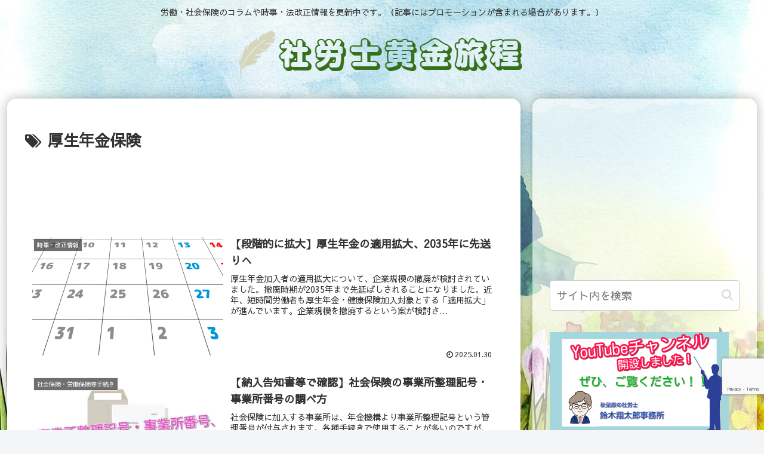

--- FILE ---
content_type: text/html; charset=utf-8
request_url: https://www.google.com/recaptcha/api2/anchor?ar=1&k=6Le0ykMdAAAAAPcP3rpjOd-phPvGEGY92BSvWQjo&co=aHR0cHM6Ly9zci1zdHIuanA6NDQz&hl=en&v=PoyoqOPhxBO7pBk68S4YbpHZ&size=invisible&anchor-ms=20000&execute-ms=30000&cb=uavz9oikzxo8
body_size: 48693
content:
<!DOCTYPE HTML><html dir="ltr" lang="en"><head><meta http-equiv="Content-Type" content="text/html; charset=UTF-8">
<meta http-equiv="X-UA-Compatible" content="IE=edge">
<title>reCAPTCHA</title>
<style type="text/css">
/* cyrillic-ext */
@font-face {
  font-family: 'Roboto';
  font-style: normal;
  font-weight: 400;
  font-stretch: 100%;
  src: url(//fonts.gstatic.com/s/roboto/v48/KFO7CnqEu92Fr1ME7kSn66aGLdTylUAMa3GUBHMdazTgWw.woff2) format('woff2');
  unicode-range: U+0460-052F, U+1C80-1C8A, U+20B4, U+2DE0-2DFF, U+A640-A69F, U+FE2E-FE2F;
}
/* cyrillic */
@font-face {
  font-family: 'Roboto';
  font-style: normal;
  font-weight: 400;
  font-stretch: 100%;
  src: url(//fonts.gstatic.com/s/roboto/v48/KFO7CnqEu92Fr1ME7kSn66aGLdTylUAMa3iUBHMdazTgWw.woff2) format('woff2');
  unicode-range: U+0301, U+0400-045F, U+0490-0491, U+04B0-04B1, U+2116;
}
/* greek-ext */
@font-face {
  font-family: 'Roboto';
  font-style: normal;
  font-weight: 400;
  font-stretch: 100%;
  src: url(//fonts.gstatic.com/s/roboto/v48/KFO7CnqEu92Fr1ME7kSn66aGLdTylUAMa3CUBHMdazTgWw.woff2) format('woff2');
  unicode-range: U+1F00-1FFF;
}
/* greek */
@font-face {
  font-family: 'Roboto';
  font-style: normal;
  font-weight: 400;
  font-stretch: 100%;
  src: url(//fonts.gstatic.com/s/roboto/v48/KFO7CnqEu92Fr1ME7kSn66aGLdTylUAMa3-UBHMdazTgWw.woff2) format('woff2');
  unicode-range: U+0370-0377, U+037A-037F, U+0384-038A, U+038C, U+038E-03A1, U+03A3-03FF;
}
/* math */
@font-face {
  font-family: 'Roboto';
  font-style: normal;
  font-weight: 400;
  font-stretch: 100%;
  src: url(//fonts.gstatic.com/s/roboto/v48/KFO7CnqEu92Fr1ME7kSn66aGLdTylUAMawCUBHMdazTgWw.woff2) format('woff2');
  unicode-range: U+0302-0303, U+0305, U+0307-0308, U+0310, U+0312, U+0315, U+031A, U+0326-0327, U+032C, U+032F-0330, U+0332-0333, U+0338, U+033A, U+0346, U+034D, U+0391-03A1, U+03A3-03A9, U+03B1-03C9, U+03D1, U+03D5-03D6, U+03F0-03F1, U+03F4-03F5, U+2016-2017, U+2034-2038, U+203C, U+2040, U+2043, U+2047, U+2050, U+2057, U+205F, U+2070-2071, U+2074-208E, U+2090-209C, U+20D0-20DC, U+20E1, U+20E5-20EF, U+2100-2112, U+2114-2115, U+2117-2121, U+2123-214F, U+2190, U+2192, U+2194-21AE, U+21B0-21E5, U+21F1-21F2, U+21F4-2211, U+2213-2214, U+2216-22FF, U+2308-230B, U+2310, U+2319, U+231C-2321, U+2336-237A, U+237C, U+2395, U+239B-23B7, U+23D0, U+23DC-23E1, U+2474-2475, U+25AF, U+25B3, U+25B7, U+25BD, U+25C1, U+25CA, U+25CC, U+25FB, U+266D-266F, U+27C0-27FF, U+2900-2AFF, U+2B0E-2B11, U+2B30-2B4C, U+2BFE, U+3030, U+FF5B, U+FF5D, U+1D400-1D7FF, U+1EE00-1EEFF;
}
/* symbols */
@font-face {
  font-family: 'Roboto';
  font-style: normal;
  font-weight: 400;
  font-stretch: 100%;
  src: url(//fonts.gstatic.com/s/roboto/v48/KFO7CnqEu92Fr1ME7kSn66aGLdTylUAMaxKUBHMdazTgWw.woff2) format('woff2');
  unicode-range: U+0001-000C, U+000E-001F, U+007F-009F, U+20DD-20E0, U+20E2-20E4, U+2150-218F, U+2190, U+2192, U+2194-2199, U+21AF, U+21E6-21F0, U+21F3, U+2218-2219, U+2299, U+22C4-22C6, U+2300-243F, U+2440-244A, U+2460-24FF, U+25A0-27BF, U+2800-28FF, U+2921-2922, U+2981, U+29BF, U+29EB, U+2B00-2BFF, U+4DC0-4DFF, U+FFF9-FFFB, U+10140-1018E, U+10190-1019C, U+101A0, U+101D0-101FD, U+102E0-102FB, U+10E60-10E7E, U+1D2C0-1D2D3, U+1D2E0-1D37F, U+1F000-1F0FF, U+1F100-1F1AD, U+1F1E6-1F1FF, U+1F30D-1F30F, U+1F315, U+1F31C, U+1F31E, U+1F320-1F32C, U+1F336, U+1F378, U+1F37D, U+1F382, U+1F393-1F39F, U+1F3A7-1F3A8, U+1F3AC-1F3AF, U+1F3C2, U+1F3C4-1F3C6, U+1F3CA-1F3CE, U+1F3D4-1F3E0, U+1F3ED, U+1F3F1-1F3F3, U+1F3F5-1F3F7, U+1F408, U+1F415, U+1F41F, U+1F426, U+1F43F, U+1F441-1F442, U+1F444, U+1F446-1F449, U+1F44C-1F44E, U+1F453, U+1F46A, U+1F47D, U+1F4A3, U+1F4B0, U+1F4B3, U+1F4B9, U+1F4BB, U+1F4BF, U+1F4C8-1F4CB, U+1F4D6, U+1F4DA, U+1F4DF, U+1F4E3-1F4E6, U+1F4EA-1F4ED, U+1F4F7, U+1F4F9-1F4FB, U+1F4FD-1F4FE, U+1F503, U+1F507-1F50B, U+1F50D, U+1F512-1F513, U+1F53E-1F54A, U+1F54F-1F5FA, U+1F610, U+1F650-1F67F, U+1F687, U+1F68D, U+1F691, U+1F694, U+1F698, U+1F6AD, U+1F6B2, U+1F6B9-1F6BA, U+1F6BC, U+1F6C6-1F6CF, U+1F6D3-1F6D7, U+1F6E0-1F6EA, U+1F6F0-1F6F3, U+1F6F7-1F6FC, U+1F700-1F7FF, U+1F800-1F80B, U+1F810-1F847, U+1F850-1F859, U+1F860-1F887, U+1F890-1F8AD, U+1F8B0-1F8BB, U+1F8C0-1F8C1, U+1F900-1F90B, U+1F93B, U+1F946, U+1F984, U+1F996, U+1F9E9, U+1FA00-1FA6F, U+1FA70-1FA7C, U+1FA80-1FA89, U+1FA8F-1FAC6, U+1FACE-1FADC, U+1FADF-1FAE9, U+1FAF0-1FAF8, U+1FB00-1FBFF;
}
/* vietnamese */
@font-face {
  font-family: 'Roboto';
  font-style: normal;
  font-weight: 400;
  font-stretch: 100%;
  src: url(//fonts.gstatic.com/s/roboto/v48/KFO7CnqEu92Fr1ME7kSn66aGLdTylUAMa3OUBHMdazTgWw.woff2) format('woff2');
  unicode-range: U+0102-0103, U+0110-0111, U+0128-0129, U+0168-0169, U+01A0-01A1, U+01AF-01B0, U+0300-0301, U+0303-0304, U+0308-0309, U+0323, U+0329, U+1EA0-1EF9, U+20AB;
}
/* latin-ext */
@font-face {
  font-family: 'Roboto';
  font-style: normal;
  font-weight: 400;
  font-stretch: 100%;
  src: url(//fonts.gstatic.com/s/roboto/v48/KFO7CnqEu92Fr1ME7kSn66aGLdTylUAMa3KUBHMdazTgWw.woff2) format('woff2');
  unicode-range: U+0100-02BA, U+02BD-02C5, U+02C7-02CC, U+02CE-02D7, U+02DD-02FF, U+0304, U+0308, U+0329, U+1D00-1DBF, U+1E00-1E9F, U+1EF2-1EFF, U+2020, U+20A0-20AB, U+20AD-20C0, U+2113, U+2C60-2C7F, U+A720-A7FF;
}
/* latin */
@font-face {
  font-family: 'Roboto';
  font-style: normal;
  font-weight: 400;
  font-stretch: 100%;
  src: url(//fonts.gstatic.com/s/roboto/v48/KFO7CnqEu92Fr1ME7kSn66aGLdTylUAMa3yUBHMdazQ.woff2) format('woff2');
  unicode-range: U+0000-00FF, U+0131, U+0152-0153, U+02BB-02BC, U+02C6, U+02DA, U+02DC, U+0304, U+0308, U+0329, U+2000-206F, U+20AC, U+2122, U+2191, U+2193, U+2212, U+2215, U+FEFF, U+FFFD;
}
/* cyrillic-ext */
@font-face {
  font-family: 'Roboto';
  font-style: normal;
  font-weight: 500;
  font-stretch: 100%;
  src: url(//fonts.gstatic.com/s/roboto/v48/KFO7CnqEu92Fr1ME7kSn66aGLdTylUAMa3GUBHMdazTgWw.woff2) format('woff2');
  unicode-range: U+0460-052F, U+1C80-1C8A, U+20B4, U+2DE0-2DFF, U+A640-A69F, U+FE2E-FE2F;
}
/* cyrillic */
@font-face {
  font-family: 'Roboto';
  font-style: normal;
  font-weight: 500;
  font-stretch: 100%;
  src: url(//fonts.gstatic.com/s/roboto/v48/KFO7CnqEu92Fr1ME7kSn66aGLdTylUAMa3iUBHMdazTgWw.woff2) format('woff2');
  unicode-range: U+0301, U+0400-045F, U+0490-0491, U+04B0-04B1, U+2116;
}
/* greek-ext */
@font-face {
  font-family: 'Roboto';
  font-style: normal;
  font-weight: 500;
  font-stretch: 100%;
  src: url(//fonts.gstatic.com/s/roboto/v48/KFO7CnqEu92Fr1ME7kSn66aGLdTylUAMa3CUBHMdazTgWw.woff2) format('woff2');
  unicode-range: U+1F00-1FFF;
}
/* greek */
@font-face {
  font-family: 'Roboto';
  font-style: normal;
  font-weight: 500;
  font-stretch: 100%;
  src: url(//fonts.gstatic.com/s/roboto/v48/KFO7CnqEu92Fr1ME7kSn66aGLdTylUAMa3-UBHMdazTgWw.woff2) format('woff2');
  unicode-range: U+0370-0377, U+037A-037F, U+0384-038A, U+038C, U+038E-03A1, U+03A3-03FF;
}
/* math */
@font-face {
  font-family: 'Roboto';
  font-style: normal;
  font-weight: 500;
  font-stretch: 100%;
  src: url(//fonts.gstatic.com/s/roboto/v48/KFO7CnqEu92Fr1ME7kSn66aGLdTylUAMawCUBHMdazTgWw.woff2) format('woff2');
  unicode-range: U+0302-0303, U+0305, U+0307-0308, U+0310, U+0312, U+0315, U+031A, U+0326-0327, U+032C, U+032F-0330, U+0332-0333, U+0338, U+033A, U+0346, U+034D, U+0391-03A1, U+03A3-03A9, U+03B1-03C9, U+03D1, U+03D5-03D6, U+03F0-03F1, U+03F4-03F5, U+2016-2017, U+2034-2038, U+203C, U+2040, U+2043, U+2047, U+2050, U+2057, U+205F, U+2070-2071, U+2074-208E, U+2090-209C, U+20D0-20DC, U+20E1, U+20E5-20EF, U+2100-2112, U+2114-2115, U+2117-2121, U+2123-214F, U+2190, U+2192, U+2194-21AE, U+21B0-21E5, U+21F1-21F2, U+21F4-2211, U+2213-2214, U+2216-22FF, U+2308-230B, U+2310, U+2319, U+231C-2321, U+2336-237A, U+237C, U+2395, U+239B-23B7, U+23D0, U+23DC-23E1, U+2474-2475, U+25AF, U+25B3, U+25B7, U+25BD, U+25C1, U+25CA, U+25CC, U+25FB, U+266D-266F, U+27C0-27FF, U+2900-2AFF, U+2B0E-2B11, U+2B30-2B4C, U+2BFE, U+3030, U+FF5B, U+FF5D, U+1D400-1D7FF, U+1EE00-1EEFF;
}
/* symbols */
@font-face {
  font-family: 'Roboto';
  font-style: normal;
  font-weight: 500;
  font-stretch: 100%;
  src: url(//fonts.gstatic.com/s/roboto/v48/KFO7CnqEu92Fr1ME7kSn66aGLdTylUAMaxKUBHMdazTgWw.woff2) format('woff2');
  unicode-range: U+0001-000C, U+000E-001F, U+007F-009F, U+20DD-20E0, U+20E2-20E4, U+2150-218F, U+2190, U+2192, U+2194-2199, U+21AF, U+21E6-21F0, U+21F3, U+2218-2219, U+2299, U+22C4-22C6, U+2300-243F, U+2440-244A, U+2460-24FF, U+25A0-27BF, U+2800-28FF, U+2921-2922, U+2981, U+29BF, U+29EB, U+2B00-2BFF, U+4DC0-4DFF, U+FFF9-FFFB, U+10140-1018E, U+10190-1019C, U+101A0, U+101D0-101FD, U+102E0-102FB, U+10E60-10E7E, U+1D2C0-1D2D3, U+1D2E0-1D37F, U+1F000-1F0FF, U+1F100-1F1AD, U+1F1E6-1F1FF, U+1F30D-1F30F, U+1F315, U+1F31C, U+1F31E, U+1F320-1F32C, U+1F336, U+1F378, U+1F37D, U+1F382, U+1F393-1F39F, U+1F3A7-1F3A8, U+1F3AC-1F3AF, U+1F3C2, U+1F3C4-1F3C6, U+1F3CA-1F3CE, U+1F3D4-1F3E0, U+1F3ED, U+1F3F1-1F3F3, U+1F3F5-1F3F7, U+1F408, U+1F415, U+1F41F, U+1F426, U+1F43F, U+1F441-1F442, U+1F444, U+1F446-1F449, U+1F44C-1F44E, U+1F453, U+1F46A, U+1F47D, U+1F4A3, U+1F4B0, U+1F4B3, U+1F4B9, U+1F4BB, U+1F4BF, U+1F4C8-1F4CB, U+1F4D6, U+1F4DA, U+1F4DF, U+1F4E3-1F4E6, U+1F4EA-1F4ED, U+1F4F7, U+1F4F9-1F4FB, U+1F4FD-1F4FE, U+1F503, U+1F507-1F50B, U+1F50D, U+1F512-1F513, U+1F53E-1F54A, U+1F54F-1F5FA, U+1F610, U+1F650-1F67F, U+1F687, U+1F68D, U+1F691, U+1F694, U+1F698, U+1F6AD, U+1F6B2, U+1F6B9-1F6BA, U+1F6BC, U+1F6C6-1F6CF, U+1F6D3-1F6D7, U+1F6E0-1F6EA, U+1F6F0-1F6F3, U+1F6F7-1F6FC, U+1F700-1F7FF, U+1F800-1F80B, U+1F810-1F847, U+1F850-1F859, U+1F860-1F887, U+1F890-1F8AD, U+1F8B0-1F8BB, U+1F8C0-1F8C1, U+1F900-1F90B, U+1F93B, U+1F946, U+1F984, U+1F996, U+1F9E9, U+1FA00-1FA6F, U+1FA70-1FA7C, U+1FA80-1FA89, U+1FA8F-1FAC6, U+1FACE-1FADC, U+1FADF-1FAE9, U+1FAF0-1FAF8, U+1FB00-1FBFF;
}
/* vietnamese */
@font-face {
  font-family: 'Roboto';
  font-style: normal;
  font-weight: 500;
  font-stretch: 100%;
  src: url(//fonts.gstatic.com/s/roboto/v48/KFO7CnqEu92Fr1ME7kSn66aGLdTylUAMa3OUBHMdazTgWw.woff2) format('woff2');
  unicode-range: U+0102-0103, U+0110-0111, U+0128-0129, U+0168-0169, U+01A0-01A1, U+01AF-01B0, U+0300-0301, U+0303-0304, U+0308-0309, U+0323, U+0329, U+1EA0-1EF9, U+20AB;
}
/* latin-ext */
@font-face {
  font-family: 'Roboto';
  font-style: normal;
  font-weight: 500;
  font-stretch: 100%;
  src: url(//fonts.gstatic.com/s/roboto/v48/KFO7CnqEu92Fr1ME7kSn66aGLdTylUAMa3KUBHMdazTgWw.woff2) format('woff2');
  unicode-range: U+0100-02BA, U+02BD-02C5, U+02C7-02CC, U+02CE-02D7, U+02DD-02FF, U+0304, U+0308, U+0329, U+1D00-1DBF, U+1E00-1E9F, U+1EF2-1EFF, U+2020, U+20A0-20AB, U+20AD-20C0, U+2113, U+2C60-2C7F, U+A720-A7FF;
}
/* latin */
@font-face {
  font-family: 'Roboto';
  font-style: normal;
  font-weight: 500;
  font-stretch: 100%;
  src: url(//fonts.gstatic.com/s/roboto/v48/KFO7CnqEu92Fr1ME7kSn66aGLdTylUAMa3yUBHMdazQ.woff2) format('woff2');
  unicode-range: U+0000-00FF, U+0131, U+0152-0153, U+02BB-02BC, U+02C6, U+02DA, U+02DC, U+0304, U+0308, U+0329, U+2000-206F, U+20AC, U+2122, U+2191, U+2193, U+2212, U+2215, U+FEFF, U+FFFD;
}
/* cyrillic-ext */
@font-face {
  font-family: 'Roboto';
  font-style: normal;
  font-weight: 900;
  font-stretch: 100%;
  src: url(//fonts.gstatic.com/s/roboto/v48/KFO7CnqEu92Fr1ME7kSn66aGLdTylUAMa3GUBHMdazTgWw.woff2) format('woff2');
  unicode-range: U+0460-052F, U+1C80-1C8A, U+20B4, U+2DE0-2DFF, U+A640-A69F, U+FE2E-FE2F;
}
/* cyrillic */
@font-face {
  font-family: 'Roboto';
  font-style: normal;
  font-weight: 900;
  font-stretch: 100%;
  src: url(//fonts.gstatic.com/s/roboto/v48/KFO7CnqEu92Fr1ME7kSn66aGLdTylUAMa3iUBHMdazTgWw.woff2) format('woff2');
  unicode-range: U+0301, U+0400-045F, U+0490-0491, U+04B0-04B1, U+2116;
}
/* greek-ext */
@font-face {
  font-family: 'Roboto';
  font-style: normal;
  font-weight: 900;
  font-stretch: 100%;
  src: url(//fonts.gstatic.com/s/roboto/v48/KFO7CnqEu92Fr1ME7kSn66aGLdTylUAMa3CUBHMdazTgWw.woff2) format('woff2');
  unicode-range: U+1F00-1FFF;
}
/* greek */
@font-face {
  font-family: 'Roboto';
  font-style: normal;
  font-weight: 900;
  font-stretch: 100%;
  src: url(//fonts.gstatic.com/s/roboto/v48/KFO7CnqEu92Fr1ME7kSn66aGLdTylUAMa3-UBHMdazTgWw.woff2) format('woff2');
  unicode-range: U+0370-0377, U+037A-037F, U+0384-038A, U+038C, U+038E-03A1, U+03A3-03FF;
}
/* math */
@font-face {
  font-family: 'Roboto';
  font-style: normal;
  font-weight: 900;
  font-stretch: 100%;
  src: url(//fonts.gstatic.com/s/roboto/v48/KFO7CnqEu92Fr1ME7kSn66aGLdTylUAMawCUBHMdazTgWw.woff2) format('woff2');
  unicode-range: U+0302-0303, U+0305, U+0307-0308, U+0310, U+0312, U+0315, U+031A, U+0326-0327, U+032C, U+032F-0330, U+0332-0333, U+0338, U+033A, U+0346, U+034D, U+0391-03A1, U+03A3-03A9, U+03B1-03C9, U+03D1, U+03D5-03D6, U+03F0-03F1, U+03F4-03F5, U+2016-2017, U+2034-2038, U+203C, U+2040, U+2043, U+2047, U+2050, U+2057, U+205F, U+2070-2071, U+2074-208E, U+2090-209C, U+20D0-20DC, U+20E1, U+20E5-20EF, U+2100-2112, U+2114-2115, U+2117-2121, U+2123-214F, U+2190, U+2192, U+2194-21AE, U+21B0-21E5, U+21F1-21F2, U+21F4-2211, U+2213-2214, U+2216-22FF, U+2308-230B, U+2310, U+2319, U+231C-2321, U+2336-237A, U+237C, U+2395, U+239B-23B7, U+23D0, U+23DC-23E1, U+2474-2475, U+25AF, U+25B3, U+25B7, U+25BD, U+25C1, U+25CA, U+25CC, U+25FB, U+266D-266F, U+27C0-27FF, U+2900-2AFF, U+2B0E-2B11, U+2B30-2B4C, U+2BFE, U+3030, U+FF5B, U+FF5D, U+1D400-1D7FF, U+1EE00-1EEFF;
}
/* symbols */
@font-face {
  font-family: 'Roboto';
  font-style: normal;
  font-weight: 900;
  font-stretch: 100%;
  src: url(//fonts.gstatic.com/s/roboto/v48/KFO7CnqEu92Fr1ME7kSn66aGLdTylUAMaxKUBHMdazTgWw.woff2) format('woff2');
  unicode-range: U+0001-000C, U+000E-001F, U+007F-009F, U+20DD-20E0, U+20E2-20E4, U+2150-218F, U+2190, U+2192, U+2194-2199, U+21AF, U+21E6-21F0, U+21F3, U+2218-2219, U+2299, U+22C4-22C6, U+2300-243F, U+2440-244A, U+2460-24FF, U+25A0-27BF, U+2800-28FF, U+2921-2922, U+2981, U+29BF, U+29EB, U+2B00-2BFF, U+4DC0-4DFF, U+FFF9-FFFB, U+10140-1018E, U+10190-1019C, U+101A0, U+101D0-101FD, U+102E0-102FB, U+10E60-10E7E, U+1D2C0-1D2D3, U+1D2E0-1D37F, U+1F000-1F0FF, U+1F100-1F1AD, U+1F1E6-1F1FF, U+1F30D-1F30F, U+1F315, U+1F31C, U+1F31E, U+1F320-1F32C, U+1F336, U+1F378, U+1F37D, U+1F382, U+1F393-1F39F, U+1F3A7-1F3A8, U+1F3AC-1F3AF, U+1F3C2, U+1F3C4-1F3C6, U+1F3CA-1F3CE, U+1F3D4-1F3E0, U+1F3ED, U+1F3F1-1F3F3, U+1F3F5-1F3F7, U+1F408, U+1F415, U+1F41F, U+1F426, U+1F43F, U+1F441-1F442, U+1F444, U+1F446-1F449, U+1F44C-1F44E, U+1F453, U+1F46A, U+1F47D, U+1F4A3, U+1F4B0, U+1F4B3, U+1F4B9, U+1F4BB, U+1F4BF, U+1F4C8-1F4CB, U+1F4D6, U+1F4DA, U+1F4DF, U+1F4E3-1F4E6, U+1F4EA-1F4ED, U+1F4F7, U+1F4F9-1F4FB, U+1F4FD-1F4FE, U+1F503, U+1F507-1F50B, U+1F50D, U+1F512-1F513, U+1F53E-1F54A, U+1F54F-1F5FA, U+1F610, U+1F650-1F67F, U+1F687, U+1F68D, U+1F691, U+1F694, U+1F698, U+1F6AD, U+1F6B2, U+1F6B9-1F6BA, U+1F6BC, U+1F6C6-1F6CF, U+1F6D3-1F6D7, U+1F6E0-1F6EA, U+1F6F0-1F6F3, U+1F6F7-1F6FC, U+1F700-1F7FF, U+1F800-1F80B, U+1F810-1F847, U+1F850-1F859, U+1F860-1F887, U+1F890-1F8AD, U+1F8B0-1F8BB, U+1F8C0-1F8C1, U+1F900-1F90B, U+1F93B, U+1F946, U+1F984, U+1F996, U+1F9E9, U+1FA00-1FA6F, U+1FA70-1FA7C, U+1FA80-1FA89, U+1FA8F-1FAC6, U+1FACE-1FADC, U+1FADF-1FAE9, U+1FAF0-1FAF8, U+1FB00-1FBFF;
}
/* vietnamese */
@font-face {
  font-family: 'Roboto';
  font-style: normal;
  font-weight: 900;
  font-stretch: 100%;
  src: url(//fonts.gstatic.com/s/roboto/v48/KFO7CnqEu92Fr1ME7kSn66aGLdTylUAMa3OUBHMdazTgWw.woff2) format('woff2');
  unicode-range: U+0102-0103, U+0110-0111, U+0128-0129, U+0168-0169, U+01A0-01A1, U+01AF-01B0, U+0300-0301, U+0303-0304, U+0308-0309, U+0323, U+0329, U+1EA0-1EF9, U+20AB;
}
/* latin-ext */
@font-face {
  font-family: 'Roboto';
  font-style: normal;
  font-weight: 900;
  font-stretch: 100%;
  src: url(//fonts.gstatic.com/s/roboto/v48/KFO7CnqEu92Fr1ME7kSn66aGLdTylUAMa3KUBHMdazTgWw.woff2) format('woff2');
  unicode-range: U+0100-02BA, U+02BD-02C5, U+02C7-02CC, U+02CE-02D7, U+02DD-02FF, U+0304, U+0308, U+0329, U+1D00-1DBF, U+1E00-1E9F, U+1EF2-1EFF, U+2020, U+20A0-20AB, U+20AD-20C0, U+2113, U+2C60-2C7F, U+A720-A7FF;
}
/* latin */
@font-face {
  font-family: 'Roboto';
  font-style: normal;
  font-weight: 900;
  font-stretch: 100%;
  src: url(//fonts.gstatic.com/s/roboto/v48/KFO7CnqEu92Fr1ME7kSn66aGLdTylUAMa3yUBHMdazQ.woff2) format('woff2');
  unicode-range: U+0000-00FF, U+0131, U+0152-0153, U+02BB-02BC, U+02C6, U+02DA, U+02DC, U+0304, U+0308, U+0329, U+2000-206F, U+20AC, U+2122, U+2191, U+2193, U+2212, U+2215, U+FEFF, U+FFFD;
}

</style>
<link rel="stylesheet" type="text/css" href="https://www.gstatic.com/recaptcha/releases/PoyoqOPhxBO7pBk68S4YbpHZ/styles__ltr.css">
<script nonce="1gtRcuxHDAuxVaUl_uoFBQ" type="text/javascript">window['__recaptcha_api'] = 'https://www.google.com/recaptcha/api2/';</script>
<script type="text/javascript" src="https://www.gstatic.com/recaptcha/releases/PoyoqOPhxBO7pBk68S4YbpHZ/recaptcha__en.js" nonce="1gtRcuxHDAuxVaUl_uoFBQ">
      
    </script></head>
<body><div id="rc-anchor-alert" class="rc-anchor-alert"></div>
<input type="hidden" id="recaptcha-token" value="[base64]">
<script type="text/javascript" nonce="1gtRcuxHDAuxVaUl_uoFBQ">
      recaptcha.anchor.Main.init("[\x22ainput\x22,[\x22bgdata\x22,\x22\x22,\[base64]/[base64]/[base64]/ZyhXLGgpOnEoW04sMjEsbF0sVywwKSxoKSxmYWxzZSxmYWxzZSl9Y2F0Y2goayl7RygzNTgsVyk/[base64]/[base64]/[base64]/[base64]/[base64]/[base64]/[base64]/bmV3IEJbT10oRFswXSk6dz09Mj9uZXcgQltPXShEWzBdLERbMV0pOnc9PTM/bmV3IEJbT10oRFswXSxEWzFdLERbMl0pOnc9PTQ/[base64]/[base64]/[base64]/[base64]/[base64]\\u003d\x22,\[base64]\\u003d\x22,\x22w5nCssO0MsKjUMO1w65BwpzDtsKbw73DpUQQC8O2wrpKwrfDkEEkw6PDhSLCusKNwoAkwp/[base64]/CuTR6N8OKw4Qgw5pQw6HDvTDDtzMOOcOBw6sTw4Qmw6YDYMOzXQ/DmMKrw5QiUMK1asKEOVvDu8K+FQEqw5kVw4vCtsKgSDLCncOEU8O1aMKeScOpWsKfHMOfwp3CpjFHwptCU8OoOMKOw7FBw51ubMOjSsKeUcOvIMKkw5s5LU/CnEXDv8OZwo3DtMOlaMKdw6XDpcK2w5RnJ8K2LMO/w6MfwpBvw4JiwrhgwoPDkMO3w4HDnXt8WcK/HMKhw51CwrPCtsKgw5w/Wj1Rw5PDnFh9IRTCnGsMAMKYw6swwpHCmRpIwrHDvCXDtcO4worDr8OFw6nCoMK7wrJwXMKrByHCtsOCIsKnZcKMwo0tw5DDkHsKwrbDgU9ww5/[base64]/DscKCwop5wr1Uwo9LasOdw55MwpnCihJcKF7DsMOtw4g8bTAlw4XDrh7CoMK/[base64]/[base64]/[base64]/[base64]/ClHTCpcKzw7Njw4HCt8KdwojCs8KpMFsQwrjDjjR/BELChcKLP8OTEMKNwpV7aMK0AMKTwok3G3tXJSt/wqvDh3nClloMIcOuQFfDp8KwInbCqMKwH8O+w61SJnnCqD9eUgDDokBkwq9wwrHDnEQnw6IhDsK0e3s0MsOpw4QjwqN6bD12WsO/w6k9bsKjXMKkX8OOSgjClMOJw61yw5rDgMO/w4TDjcOmZgvDtcKTLsOHAMKPJ33Dsh7DnsOJw7XCiMOfw6BJwqHDvMOww4fCssONTVBQO8KNwqNbw43CrFx0VHbDm3UlcsOjw4jDrMOQw7onesK1HMOkQsKzw4rCmSp3AcOSw6/DsnHDoMOhaw4VwonDkj8UG8OBXE7CncKsw60DwqBzw4PDmCNFw4bDr8OJw5HDmFBAwrrDosOmHEdswonCmsKUeMKnwqJ8VXVTw5MGwr/Dk1gkwofCqDx3QhDDjTLCmS/[base64]/DnFxIw6PDisKdE8OLUMO+bw0pw70JwqTDi8O5wpNQMcOfwrRRJsOmw4k2wpQXLAxkw4nCqMOhw67Co8KCQ8Kpw6c2wofDvsOow6lgwoQowpnDqFEwTBvDgMKDRMKlw4NFGcO4fMKOSg/[base64]/Dh31VLwnDqMK+dC9UXhvDpTlYwqdqwo9pWkFVw7gaI8OAUMK6OCo8FVpQw6zDr8KmVGTDiA0cDQjDu2A7QsKsFMOGw5VrWwVVw44ew7LCsjzCrcKgwqF5b0XDu8KCS3vDnigOw6BeHxBoJCR+w6rDp8Ofw7/[base64]/[base64]/[base64]/c8KCwrDCgMKKwokTw5rCh8KeMETDnsKCXjTCg8KUUg3ClhrCmcOUeGvClH3DhsOTw5h7HsK0c8KbHsO1MzjDuMO8ccOMIsONfMK/wozDq8KiYRVow6fCnsOKFBbCo8OIHcO7ecO1wqk6w5VBLMKVw53Dj8KzaMOfEQXCpmvCgMOUwqQOwoR8w5dMw4HCq1XDkGvChmbCpw/Dh8OPf8KOwr3CtsOOwoLDgMOTw5LDvk0oCcOiYH3Dng8qw5TCkFhTw6dAGErCnzfDhW3Cu8OhIMOBM8OodcOWTzpxLn0vwrRXHMK7w4XCv34tw5Qfw4TDo8K2asKFw7R8w53DuRnCtBITEwDDpUfChRwmw7tKw45TbEvChcO8w5jCosK/w6Ujw7TDs8Ozw55mwrRfVMOEGcKhHMKrZ8Ktw6jCiMO+wojDucOXOx0mLgcjwqXDpMK5VkzDj0Y4OsOEBsKkwqDCg8KmRMKLa8K2wovCocO9woDDkMOoGQ95w51jwpQzN8O2BcOORMOqwpdEE8KNBBTCpFPDrsO/[base64]/w47DtjMLwoRgw5FhJV7DksObJ8Ojw6wPwqnCuMO9w6HDm1vDrcKRNcKKw5TClMOFXsOwwq/DsFrDuMOHSkHDg34cWcO2wpjCocKBPhx9w4Z2wqgwHnkgWsKRwojDo8Kcw67CvVjCiMOHw7p4IxDCjMKafsKOwqbClig3woLCmcO2wqMNK8OrwphlccKHHQHCi8OlPirDpBPCpDzDgn/DkcOdw4FEwoPDi2gzNWN+w6HCn1PCjw8nAkAQUMOTU8KpM1HDgsOPJUwVeGDDt0DDlsOqw50qwozCj8OlwrQZw6Npw6XCihrCrsKDVn/[base64]/DusO5esOuHHPDl8KBT2RxFsK5w7h2EhvDmHZsH8Klw5/CrsObf8OKwqrCtHnDnMOMw58Twq/DiSnDjsOrw6QewqxLwqPCmcKpNcKiw6FRwobDlFjCvxJKw4rCgx3CljTCvcKCDsOofMO7K2F/wqcWwoQvwo/[base64]/[base64]/PQgRKBwxw651woQDwqLCq2nCgcKQwqJrAMKxwofCiWHCtQnDqcKCZkvDvRd2KBTDvsOBRicNTCnDkMKEXjh1acOCwqVRR8O3wqnCrDzDiRZ1w7tNYF8kw4BAaXHDoyXCsgrDrcKWw7PCkCcfHXTCl040w47DhMK8YF1aARHDixYLRMKbwrnCnEjCgA/[base64]/[base64]/CpcKOwr/CuMK3RMOge8O6wqTCmsOgbFUcwpBbw4UzSllXwqbChBbClEh/ScOHwp1RLEd3wr7CssK5RXnDv2ZXIgNpE8KpbsKjw7jDkMO1w69DEsO2wqzCkcO3wpIBdF0FZcKdw7NDYcOoPSnCsXvDrH9KKsKlw6LDvQ0pT2Nbw7rDuElTwoPCnytuSkFcccOQezEGw4nChTjDkcKnZcO2woDDg013w7tScH1wSzLChcK/w5p2w6HCksOJF1MWdcOFVV3CiUzDnsORQUdTFXXCjsKrIARIfDwqw5k2w5HDrBDCkcO2B8KnZmXCtcOlaTPCj8KoURgvw73CrkHDksOhwpTDg8Oowq4zw7bDlcOzJADCm3TCiXgmwq8LwpjCghVLw5LCihXCvzN/wp3DuggcK8OTw67CnQbDuiZewpoQw4/DsMK6woVFD1NuIMKrKMK/[base64]/NsKDw7MiwrRLwqTCocK/FsKEwr1tw5AvQS3DiMOdwojDjAIswrvDtcKbIMO9wqY8w5rDmlPDlcKIw5bCuMOfAR3DjWLDuMKlw6AmwobDucK7w7FKw5xrUSDDoRrCt3/Cj8OGZ8K8w7wyNSfDqcOFwoF7Cz3DtcKgw4LDth/[base64]/[base64]/[base64]/M8KowpfDiMOIwpcaRlDCkFXDuxARwpJJw5bCl8KlaGnDg8K0KU/DnMOJXMKfVyXCsjprw45pwqrCiRYVPcObGCIowrsjZMKJwpLDiHPCvULDrjnCjsOnwr/DtsK1WsOzSkczw75NSU1nE8OiYVvCuMKOC8Kow6wQEifDmTc4Gm3DqcKPw6gofMKSRQwOw4QCwqImwqtFw4fCl0vCm8KvBhM5TMOnecO1J8K/[base64]/KcOvHcKtwpFcecKnwq8yw7DCnxl9U29IS8OQwpxCCcOaXDAlNEcWVcKvd8OkwoIfw78WwrxUfcOlaMKOI8O1C0LCpHAdw4tHw7fCi8KeTzFodsK4wow5KFjDm2vCpD/DvSVBKgvCiykuCMOiKsKjYV7CmMK/wonCqkTDscKxw5dBbBJ/wpVvwq/CrVQSwr/[base64]/DsjtUbHHCrHsNw6EuLxwDbcKZw6TDrTkPXVfCoh3CiMOdIcOjw7XDmMO0fyQAPxp+bT7DsW3CvXvDhFkcw5RRw495wqwZdjg1ZcKXTwA+w4RgEAjCpcKaEnXCksO0EsKQV8OSwo/[base64]/CnyEYw7h0WcOswrLDo8O7wrhrSsO8ZQhQwp0FCcOTwonDpwjDs28JbQFNwr4rwp3Dn8KJw7fDtMKrw5bDmcKgUMOLwp7CowECCsOPR8K/[base64]/DkMK1w6LCkgDDk8Olw6fCrwthw5nDscK5woDCisOXDU3DqMKBw51Nwro+w4fDv8OFw4Eow6JyFi9+OMOXBRfCtSzCp8O5c8OtbcKUw4/DmcOsCMO0w5NEA8OrG1/Cnjo0w5YUY8OoR8O2ekgfw788OMKxT2jDvcOWHhjDkMKJN8OTbXPCnHN4NyfCvz7DuydGLsKzZGdawoDDsyHCs8K4w7Mkw5pLwrfDqMOsw5h0bGDDiMONworDvTDDksOpU8Ocw63Dm2jDj1/Du8OtwojDuB5OQsKtACfDvgLDisObwofCpRg5KnnCsEvDmsOfJMKMw7zDogjCqljCiCZQwo3DqMKyXDHCtmJgPgjDgsK2C8O3Jl/Cu2LDrcKHXsOwNMOxw7rDi3YLw6TDk8KxNAk0w5nDvRfDoGR3wqdDwqDDqH5AIynCjg3CsSccEWXDtS/Djl7Cty/ChwQLGw1eLkfCiSAGDnwVw71XScO6WlkMRkPDqXNGwrxVRcO5SsO0Q1xvbsKEwrDDqnpIXMOGSsKRQcKTw6B9w41Ew6nDhloDwoB5wqPCrS/[base64]/w7wpwr9kAm0wM8OHw7QnE8KbwpnDpsKKw6tZO8KgGA4NwqYVecKUw4nDhBUpwqvDjmMgwoAHwpfDlcKhw6PCt8Kkw4zCm09iwrvDsw8nbn3Cg8Ouw5oWKm9MVXfCpwnCm3xfwoUnwrDDkWx+woHDsj3Dq3PCj8KRYyDDlWXDhBkVZw/CsMKIc0lWw5XCpFfClS/[base64]/[base64]/CjXJJVsK/w7TCs2sdwp8NHMKow5VxAClpdDdgYcKmTU4vWsOZw4AMCltzw5lKwoDDlcKISsKlw6XDhxjDsMKbP8K+woFNM8KWw4Bkw4oEe8OqO8OfQ3HDuzXDmHDCu8KtSsOqw7dwVsK8w4ckbcOQccKNdSTDk8OnAj7CmwzDtMKfWwrCkyBvwqMDwozCg8OiYQzDpsOfw5Z/w7nCl0/DlRDCusKJfiUGVcK+TMKwwpzDg8KXesOAJS4tKH8Lw6jCiU/Ch8KhwpnCkMO4W8KDOhPCsgUjw6HDp8O/wqfCncKMCzTDgXsNwpbDtMKRwrx0IznCngp3w7Vgw6LDmh5JBsKIXj/DvcK4woZdSRFrdMKSwpM4w5bCicONwrE2wp/DhA82w6l5FsOuWsOywo1Fw6jDh8KawrrCuUB5ClPDi2t1CcOsw7vCuUUmJcOMNMKwwoXCr3RWZFrDisOmMjzDnhYfA8O6w73DrcOHZWLDmUPCusKzB8OgDX/DnsOaMcOHwoHDuxtRwrbCvcOvTMK1TMKZwo3ChTNxZR/DmAPCrQtuw6Uaw5HDoMKqB8OQbsKdwp56P25ywrbCucKlw7rDo8OTwq8ibDtIG8OoH8OswrNzdgxhw7JEw7zDn8Kaw7EKwpnDtSdsw4/CqwEYwpTCpcOFXyXDosOKwrgQw4/CoCzDk0rDvcKDwpJBwpfCrx3CjsO6w4tUV8OoTi/[base64]/CvUVZesKQYMKLJz3Co8Oaw7PDvTnDrcOKXWrDjsO/wqV4wq1NQ392C3TCqcOSPcOkW19lDsOBw61xwpDDmwTCnHxmwrfDpcOKEMOpTHDDrCAvw5Biw6LCn8KEdHzDuks9WsKCwrbDvMOBHsKtw63DogrDnVY1DMKvSzEubsKqV8OnwqMjw4pwwq3CmMKgwqHCgjIVwp/Cl2xkF8ODwrgrUMKpZExwYsO2w4fClMOhw73CjyHClcK4wrnCpG3DuVPDiSfDvcKfDmvDnRDCvwHCqR1Lw7dUwrd0wqLDtBAYwqrCmV9Mw7jDmQfCpXHCtiLDu8KSw7I9w4nDvMKpK0/DvS/Dl0RcKmTCu8O9w63CsMKjO8K9w65kwqvDjzx0w7rDvmEAQMKQw6/[base64]/w6hSZcKAw5DCjMOEw4hww6rDv8Obwo3DmQ3CthbCunbCncK1w53DlT/Cp8O9wobDnMK6YF5cw4hcw6NbMMOcNC7Cj8KhJxjCs8OqdGjChUXCu8K5WcOjO39WwpvDqRkow6sgwrM8wqfCrGjDtMKREsKtw61NSxo/EsOPAcKFAnbCjFBLw7EWTEdww77CncOUf1LCjkPCv8KSI3/Du8OvTj5+WcKyw5PCnzZzw4vDm8KZw67Ci0lvc8OAfQ4zfl4lw4Z+MF5ZXsOxw6NUFitQXkjChsKQw5vDnMO8w61lfhcDwq/CtT3DnDHCn8OPwoQbO8OjW14Gw4NCGMKmwp9kMsO6w5QGwp3Dq0vCgMO2FMOcfcODHMKWIsKOSsOkw7YWJhfCiVbDqxoAwrJpwog0eFBnN8KjD8KSHMO0ecK/WMOywqLDglrCscKrw64hXsKiacKmwp47d8KOasOXw67Dvzc0w4IYTzfCgMK+b8O2T8OBw7EDwqLCi8OBbkVidcKAcMKYUsORcSxUKMOGw5vCpwrCl8O6wr0hTMKPZEBpYcKXwozDgcOuSMOhw4sHMMOMw5YaYU/Dk1TDscO/wpNnTcKtw7EzLAFbwpcwDMOHHcO7w6oXPcOsMzoHwoLCosKewopJw43DgcKvBU3CvGbCkmgLLsKtw6YjwojDq1A+bXswL0QlwoIHBmJqJcK7GwwANFXDm8Kra8KuwqPDicKYw6jDqQUYMsKJwoTDry5EJcOfwodfFm/CtwhlOE46w63CiMOQwojDnEXDpBFePsK6clMWwqTDi1pDwo7Dlh/ColtwworCiAdPGSbDnUVzwq/[base64]/[base64]/[base64]/CqQTCpEHDqkLDs8OoBU3Dtlw1w5fDhGTCpsOLIUtAwpLCksO5w7tjw4FKE2hbfB19BMKSw75mw5k4w7bDsQVcw6sbw584wp8fwqfCjMKmNcOtMF5jLsKLwrZQGMOEw4bDhMKGwoUBdsOEw5cvHQNjDMOrLkjDtcKrwq52w7Jiw7DDm8OzDsKgZnbDp8ODwpJ/P8OIVHl5CMKzGRUCOBRySMKAQGrCsijCnRlVA3HCrUgMw69JwpJxwonDrMK3wrLDvMK/cMKabUrDm1vDoRsLJ8KCSsKATCkzwrHDjgRjV8OLw7lmwrR0wq9Awr8dw7nDi8OnQ8KwT8OeTW4Zwotnw54sw4vDimwABnvDqURKP09jw7RkLUwfwohjR1nDs8KBTFo7GW4rw7/CnkNDfcKhwrdWw5vCqcKuJQlsw7/[base64]/CvmjDu1cnP8OEJjVHwqhvHBcIPcOXwo/[base64]/CiMKmLcKkwpsNahEiNgAnQcK5w6dUZ8OqOMKHSR5ow7HDmcKrw7YDBkrCmgjCvcKFFjhjbsOgFQfCq2fCriNUfj1zw5LCn8K/w5PCv3nDpsOTwqADD8Kbw5vCumjCm8OIb8KpwoU2FMKTwq3DnwrDuVjCtsOvwqrCnTHDrcKqX8OIwrXCiUkUAsKzwpdPVMOCGhNCWsKQw5IQwqBKw4/DvlcgwqTDulhEUXkJMMKBBCs4PB7DolBwdA5eHBoQIBnDmzHCtSHCrTTCnMKSHjTDrB/[base64]/K8K5wpEFCRnCrAfCksOKwpnCqcKHw5rCm1jClcOhwqPDpcOMwq7CkcOGEcKSUFUoLjXDtsKAw6fDu0FXZCF0IMOuGwo1woHDkQLDmsO/wrbCtMO8w5bDuUDDjwEwwqbClgjDsBh+w6rCi8OZcsKxw57CisOww40yw5ZBwpXCuBoQw7dwwpRzY8Kzw6HCt8OuAMOtwqPCjQ/Cr8O+wobChsK0VEnCrsOBwppAw5hDw7k9w5lAw7jDr1nDhMOZw5LDuMO+w5nCm8OlwrZiwoXDvH7DjzQIw47DrQ3CksKVHR1cCTrDrlrDuWtXImQfw53CmMKDwpDDq8KJN8OJBTo3w4N6w6ZUwrDDkcK4w5lrO8OWQXEhH8OTw60/[base64]/DmwBvIl43XkJuU8OQwqU2woBsVsOWwr9xw5xsI17Ch8KEwoYdw75LMcOxw5/DsDYWw73DknrDmD5NEH4zw6MPXMO+CcK5w4Mzw7YoJ8KMw63CrGDCmALCqsO3wp/Dp8OFdRjDoxDCsD5Ywr4bw6BhNBEpwozDtMKYAF9XYcOrw4hOKmEEwr1KAxnDpVpLfMOgwpVrwpkBJsKyZsKVDT8Rw47DgCQTJlQiVMOPwrwuR8KRw5jDpUQfwrzCqMOtw4gQw5NDwqzDl8Kfw5/CiMKaJk7Dv8OJwo1Ywr0Ewo1Vw75/[base64]/[base64]/CpVcpw7Zcw5PDssKtD8OpPEnCj8OdwpFlw5XDtMKhw4bCqmg5wq7Dn8Ocw7YBwpDCtGgxwpBQCcO3wrTDrsK4ZC/[base64]/[base64]/Ch8OEJG/CvsOGGRXCgDfDpF3DqMOOw7TCt2lWwrw6ej99NcK/I0XDo104X2bDnsK8woLDjcKwUwHDiMOVw6QgPsK9w5LDucO+wqPCi8KVcMOwwrUQw7Y1wp3CuMKuw7rDjMKNwqrCk8Kkw4XCgElOCgDCk8OwfsKuOGtYwos4wpHCi8KPw6LDkTHDgcOBwqXCiVh/L15SM2zCgBDDs8OAw49ywoImDMKRwqvChsOew4QSw5pRw58Cwqt0wrpgJsO/HMKHPMOeScKFw4I7CsORbcOVwqTDvyfCkcOUC3PCrsOvw5JCwoR5VHBRVnfDsFtJw4fChcOHfnsBwrTCnWnDmiMOVMKpQURSejNDBcKEShR8AMKHc8OFdEbCnMObNljCi8KUwqpqU3PCkcKaw6nDkW/DoU7DqlZ3wqTCqcKmIMKZfMO9Lx7DocOVZ8KUwqXDhy/Cqj9owpfCnMK0w4PCtUPDhz/DmMO+CcKyNUhgGcKtw4jDucK0w4Avw6DDg8OgecOKw6w0w58BSxHClsKYw5ogDB42wqwBPxTClX3ChinCvEp2w5gLQcKfwr3DlzxzwoxxHH/DqXnCucKiFk5gw5wwS8Kow5w/W8Kbw74kGFDCpFnDogZewrDDtsK7w5oUw5hpIhbDssOTw4bDuA0vwoHCnyDDnMOdJ3lEw79+IsORw6ctC8OXb8K0WMK8wqzCusKmwq5TE8KOw7YuDhjClwJTO3bCoglgTcK6M8O2EC4zw7B5woXDvcOfRsO/w6PDksOEaMOWccOuaMKNwrnDiWbCvzMrfzw4wr7CiMK3KcKBw5LCoMKnIFYmS0R7H8OHTk/[base64]/[base64]/CkFQFHyZtSEzDsDccwqbCiMOvB8KbwqgSasOqA8KLNMKlfnhtQzpuZy/CsSFQw7pbwrjCnQBzLMK0w4/DncKSAsOyw7QSHkMoasO5wr/CuEnDoQrCu8OAX2F3w7Qdwp5hVMKIVDPDlcKNw4rCvDjCoh50w5PCjRnDhT7CrAhPwqrDt8OXwqkbw5IEacKQFG/CtcKAFsK1wpPDrhEVwoDDpsK8KjccesKxOWZOSMOoTVDDtMOOw7HDs2NKFRQ9w4XCmMKaw5lgwq/Cnm3CrixCw63CrhRIwq0GVWQwT1/[base64]/DrWvCsMOGCcO3XyXDjnIkaMKuVsOfw4rDtHp4ZcKIwr7CoMKhw5/DsmtCw6JSGsO6w7A1JUnDvCtTNXBrw40QwoY5fsOUcBMBcsKoUWfDlRIRYMOAw7EIw4HCqMONRMKhw4LDvsKQwogVGgXCvsKzwojCjm/[base64]/DpcKWaG7Co2/[base64]/DhgdiK8KMbMKJw57DvMO+w6HDnMKqWMKpw4TCvmDDqV7DpyhLwrxAw6hJw4hwZ8Kgw4nDicODI8KTwr3CiADDksKsbMOnwpvCosOvw7DDlMKYw7h6wrorw5NXRS3DmCLDvG4tc8KtS8KKQ8KDw77DhiJIw7RLQjjCijwvwpgfKC7Dh8KdwpzDjcOEwo/[base64]/[base64]/w51ewpjDn23CiMORXcKABDnCkcO/[base64]/DiFnDpsK6WF4ZwqgUw7ocd8O5wqNbVWzCohl7w4QaecO4P1bDojnCphXCrERYIMKhNMKAV8K1ecORe8OHwpA+eG0uIwXCpcOrfzPDnsKYw4XDnDTCmMKgw4t/QR/DgkbCvF1QwoUkPsKsecOrwplOSlFbYsOJwrtkZsK1KAXDkRnDjCMKNykWNcKywoVEWcK0w6Zswr1JwqbDtFtyw50NUB7CksOfSsOoX13DgSIWH2LDtDDCncOib8KKKB4EFkbDq8Oiw5DDtz3Cs2U5w7vCmnzClMOXwrnCqMKFScONw67DkMKIdBQcG8K7w7/[base64]/CmGZdBD/CgF5JwpXDlsK/w7UpUcOSw5xBwp9cwoUqbiHClsKlwpJFccKXwqd3XcK6wpJYwo7ChgA6IcOAwonCpMOdw5Jyw6rDpRTDslgABT5oREXDisKOw6JhAWI3w6/DtMKzw4zCu03CrMKhVikEw6vDrGkUR8KqwrfDnsKebcOdB8ODw5rDolFAFWTDixvCsMOIwrbDjAfCqsOSfWfCtMKrwo0XWUzDjnHDjx/CpxjCpRd3w5zCl0kGdxMaFcK6QDZCX2LCssORWHQwHcOJFsO8w7gKw7RgXcKfeE1pwozCicK/ahvDqsKUNMKAw4FSwrkXICJdwoDCqxvDoEVTw7dYw5sQJsOowpIQQirCksK/U0k+w7rDmsKAwpfDpMO/wq3Dkn/ChxbDun/Dl3LDkMKeXHHCsFcoHcKdwoR1w63CtR/DlMOuGn/Du1vDrMKsUMOwJ8Kjw53DiAcGw4llwqEWBcO3wqdRwoHCojbDoMKZTGfCmAt1VMKPKSfDslEtRXMYQ8Kjw6/Cs8Omw5lcFVnCksKwVj5Vw7gNE1TDmHvChcKMZcKeQ8OvZ8KRw7nCiVTDjlHCvsK+wr9Hw458McK8wqbCoCHDqWDDgn/DtmTDmyzCk2TDmzwhRXzDtCcdNgddLsOxfzTDg8ORwoTDgMKbwpJkw6UwwrTDgx/[base64]/[base64]/w6HCicKZDgXClzkxccOEEcO1w6XDuSU4w4NJw6zDiTVOCcOywqnCosOKwo3DjsKzwqkvJMKxw5g5wqfDlkdzc0Z6AcOXwpvCt8OOwq/Cu8OnDV04bElhAMKxwq9rw5EJwoPDtsOTwoXDt2UqwoFOwqLDgcKZwpfCisKdeTZgw5g8LTYGwqHDjTxtwrtGwqHCg8Kgwo1wG3EqSsOfw6o/wrobSjlFIMKHw6sfXAo1PhfCkk7DngYGw4vCi0jDv8O2NFlzbsKew7rDmy3ClS4mFTjDi8Ouwp80wq1VH8KowoTCi8OaworCucKbwqrCo8KDfcOHw5HCpH7CksOSwrtUZsKwGHtMwo7CrMOgw73CjgrDq3Nww5TCoHEcw7ZYw7zCocOLHTTCs8O+w7ZFwp/CuEsGfBfCl0jDpMKWw7XCucKVSMKywr5AEcOAw4rCrcK2QjPDogPCtWJ4wr7DsSvCgsKYKjZxJ27CqcO+HsKnYCTCpCvDtsOjwrBWwrzCvTvCpXFJw5/CvVfDuhPCncOoXMOKwqbDpHUufmHClWEwE8OtX8KXTWd0W0TDp00GXWXCjSQmwqB+wovDtsOVY8O1w4/Cp8O9w4nCt1ZUBcKQalHDsigZw5DCh8KmXH0HTsKmwrknwrEVCi3DsMKSX8K4alPCokLCosK+w5hWB0YkVUtaw5dDwoVpwrjDmsOBw6XCrR7CrS9LSsKNw6h8dSvCuMORw5FVJQhDw7okacK6VAjCrFlvw4PDjFDCj0s/J3QnIGHDsysnw47DsMOxJUx4HsK8w7lWRMKbwrfDp2AISU1HbsKQMcKgwqnDksOCwrsMw63DmyXDpcKbwow4w5N+w58cTXfDl3Etw4XClTXDhMKOZsKMwoQ6wo7CnMKdZMOjW8KuwplHJEXCoxcpJcKvW8O4HsKmwpY/KWjChcObTMK0w4DDmMObwoxzfw9vw7TCl8KCIsKzwq4he3rDuQHChsOdWsO+GT47w6nDusKYw7o+R8O6wodCMcK3wpxmDsKdw6pMfMKOYwcSwrJLw4XCmsKvwoHCmsK2dMKHwofCnA9Aw7XCj1TCpsK3YMKXBcO1wpEXIsKtAMKsw5EUT8OWw5LDnMKIYh0Fw5h/[base64]/CtMOZM8O1BMOTP8K2w67DuXAhI8O4eMO2wrRuw7LDnD7DsQfDucKjw57CpWNDMMKlOmxLDg7Co8OKwr8vw7fCmsKyIFTDtRo4OsOww5oAw6R1woI8wpfDl8K0RHnDg8O3wo3CnkzCgsKnaMO1wqp/wqXDg1PChsOMLMKiR1RkMcKSwpTDundOQMKIP8OIwqJidsO1OEoxG8OYG8O2w4HDtChEPWUPwqnDh8K9M0/CrMKSw6XDkRDCoD7DoTzCrxoWwp/Cs8KIw7/[base64]/DjMKxwpJ+w7PDuBQKP0zChxgPREdRGVkAw7g2E8O5wrdzAATCvhzDlsOCw45YwoNpJMKjM0jDoBEuLcKrJRYFw6TCi8OCNMKSBlcDw5Z1CXHCkMOWYh/ChDNNwrbClsK4w6Q8w5bDmcKZSsO/ZV3Do2DDiMOLw7PCuG8fwoDCi8KVwojDky8bwqtUw4oOUcKlY8KLwofDojdEw5UrwpLDiikvwqXDosKERAzDl8OVIcOiFhkSfQ/CnjA4wrPDv8OkTMO2wqfCjcKMVgMEw7gZwr4TdsO+G8OzLgoueMOvckVtw5cvHcO1wpzCslMSZsK3Z8OMCMK7w7wCw5o3wojDhsOQw4PCpjAtaWXCrsOqw6APw6EWNAzDvjvDrcO6JAfDlcKZwr7Ch8K4wq/CsglScDQbw6Fmw6/[base64]/[base64]/Ct8KjKiDDvMKHwpMePXjCsDtMw6oGw4PChUocZ8ObRlxKw5oCU8KFwo1CwqFZW8KaX8O1w6x1LwjDvg3Cv8KAdMKAScK2b8KTw7/CvcO1wrwAw7rCrlhWw5zCkSbCkVEXwrAWL8KMXgzCjsO8w4HDjMO/[base64]/Dr8O5wqTCocOBwpXCgn3DnBnCmcOVw4zDq8OvwrQEwq9LA8ORwoQ8wr1TRMKFwqUQQcK2w7hEaMK7wqxhw7xhw5zCkgHDlwvCvWzCl8OyEMKDwptSwqPCrsO8GcOKFB4oC8KwWRt3b8OUK8KRUMOXEsOSwpvDsGzDmcKGw4PCuyzDowZDdCHDlyQXw7RKwrI5wp/Dkh3DqhXDjcKhEcO2wqx4wqHDt8KYw6vDoH5dS8KxOsO9w4nCucOnAj5mOn7CgEEJwo/DlHhUwrrChU3CuFt7w5k2LWjDhcOowpYAw7rDrm9FM8KfDMKnP8K/[base64]/w41BHzxuOh3Dh8KdFVHCncO/GF14wrvCtFtPw4vDmMORWMOUw5/CrcO7UWUuBcOnwqcuUMOEcFUNOsOEw7LDksODwrbCiMKcacOBwpIoDsOhwqLClCTCtsOgXk/CmBsXwoIjwpjCusKxw79zX1XDpsOfFxNtY2NjwpjDnWhtw5jCtMKmVcOESyx3w41EPMK+w6/[base64]/[base64]/DvsKww47CvsOHw5LDhSLDvEIPwpjCosKsFxteL3vClDYswoPCmsKNwpTCqlDCvsKxw4Zow4XCjsOpw7BwfMKAwqzDuSHClBTDlV1mXk3CrUsXLzJ2wqNzLsOMAQJaZQ/Dl8Kcwp13w610w5rDgSfDiGrDjsKEwr7Dt8KVwp8vKMOUd8OzN2JPFcO8w4XCpj1EHU/DisKZXVDDtMKLwoVwwoXCs0rClyvCj27ClwrCqMKYWsOhccOtCcK9HcK9KComwocvw5B7QcOIMMOyBQw6wpjCicKtwqPDsDdBw7pBw6HClcKxwrgKQMOuw6/Clh7Cv3/DosKTw4VtFcKJwoRNw5TDssKAw5fCiibCvholN8Oawpd3e8ObJ8O0fmgwZFogw6zDs8KWEno6c8K8wq0Pw65jwpI8PG1TagVUF8KRZMOPw6rDgcKNwozCrlTDusOAR8KhKsKXJMKAw7rDrMKDw7rCnBDCmS8pIxVARE7CisO5Tw\\u003d\\u003d\x22],null,[\x22conf\x22,null,\x226Le0ykMdAAAAAPcP3rpjOd-phPvGEGY92BSvWQjo\x22,0,null,null,null,1,[21,125,63,73,95,87,41,43,42,83,102,105,109,121],[1017145,275],0,null,null,null,null,0,null,0,null,700,1,null,0,\[base64]/76lBhnEnQkZnOKMAhk\\u003d\x22,0,0,null,null,1,null,0,0,null,null,null,0],\x22https://sr-str.jp:443\x22,null,[3,1,1],null,null,null,1,3600,[\x22https://www.google.com/intl/en/policies/privacy/\x22,\x22https://www.google.com/intl/en/policies/terms/\x22],\x22hK5QysVazusUhnqS4m/VDiwnfYemfcMoZRKoHUOokjI\\u003d\x22,1,0,null,1,1768851596175,0,0,[140,242],null,[2],\x22RC-5vFL2mjzYdepkQ\x22,null,null,null,null,null,\x220dAFcWeA6VpTLywjhnrO-vxkZf6NRus-9jDeXtEh8VA1h-k1VE6W2Zg5mgCyeHswKIRse9ylZDa8F7L9Zf74ajlMJQuW-S8LiLZA\x22,1768934396351]");
    </script></body></html>

--- FILE ---
content_type: text/html; charset=utf-8
request_url: https://www.google.com/recaptcha/api2/aframe
body_size: -247
content:
<!DOCTYPE HTML><html><head><meta http-equiv="content-type" content="text/html; charset=UTF-8"></head><body><script nonce="UbNkLH56K8S0PA5yjL27Bg">/** Anti-fraud and anti-abuse applications only. See google.com/recaptcha */ try{var clients={'sodar':'https://pagead2.googlesyndication.com/pagead/sodar?'};window.addEventListener("message",function(a){try{if(a.source===window.parent){var b=JSON.parse(a.data);var c=clients[b['id']];if(c){var d=document.createElement('img');d.src=c+b['params']+'&rc='+(localStorage.getItem("rc::a")?sessionStorage.getItem("rc::b"):"");window.document.body.appendChild(d);sessionStorage.setItem("rc::e",parseInt(sessionStorage.getItem("rc::e")||0)+1);localStorage.setItem("rc::h",'1768847998468');}}}catch(b){}});window.parent.postMessage("_grecaptcha_ready", "*");}catch(b){}</script></body></html>